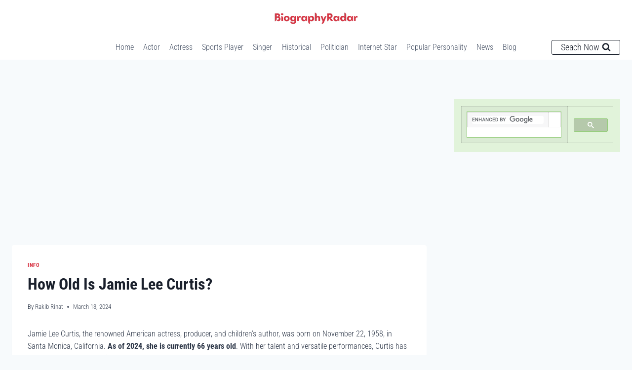

--- FILE ---
content_type: text/html; charset=utf-8
request_url: https://www.google.com/recaptcha/api2/aframe
body_size: 112
content:
<!DOCTYPE HTML><html><head><meta http-equiv="content-type" content="text/html; charset=UTF-8"></head><body><script nonce="qdvbJ7eK0doC14SoiaREOg">/** Anti-fraud and anti-abuse applications only. See google.com/recaptcha */ try{var clients={'sodar':'https://pagead2.googlesyndication.com/pagead/sodar?'};window.addEventListener("message",function(a){try{if(a.source===window.parent){var b=JSON.parse(a.data);var c=clients[b['id']];if(c){var d=document.createElement('img');d.src=c+b['params']+'&rc='+(localStorage.getItem("rc::a")?sessionStorage.getItem("rc::b"):"");window.document.body.appendChild(d);sessionStorage.setItem("rc::e",parseInt(sessionStorage.getItem("rc::e")||0)+1);localStorage.setItem("rc::h",'1769022484856');}}}catch(b){}});window.parent.postMessage("_grecaptcha_ready", "*");}catch(b){}</script></body></html>